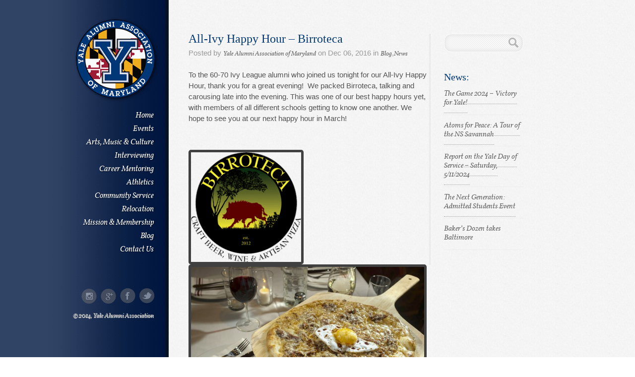

--- FILE ---
content_type: text/html; charset=UTF-8
request_url: https://yalemaryland.org/blog-yaa/ivy-happy-hour-birroteca/
body_size: 11084
content:
<!DOCTYPE html>
<html lang="en-US">
<head>
<meta http-equiv="Content-Type" content="text/html; charset=UTF-8" />
<meta name="generator" content="WordPress 6.2.8" />
<meta name="viewport" content="width=device-width, initial-scale=1.0">

<title>Yale Alumni AssociationAll-Ivy Happy Hour - Birroteca - Yale Alumni Association</title>

<link rel="stylesheet" href="https://yalemaryland.org/wp-content/themes/jumper_WP_2.2/style.css" type="text/css" media="screen" /> 
<link rel="stylesheet" href="https://yalemaryland.org/wp-content/themes/jumper_WP_2.2/lib/css/blue.css" type="text/css" media="screen" />
<link rel="stylesheet" href="https://yalemaryland.org/wp-content/themes/jumper_WP_2.2/lib/css/vollkorn-font.css" type="text/css" media="screen" />

<link rel="alternate" type="application/rss+xml" title="RSS 2.0" href="https://yalemaryland.org/feed/" />
<link rel="pingback" href="https://yalemaryland.org/xmlrpc.php" />
<link rel="shortcut icon" href="" />

<!--[if lt IE 9]>
    <script src="http://html5shim.googlecode.com/svn/trunk/html5.js"></script>
    <link rel="stylesheet" type="text/css" href="https://yalemaryland.org/wp-content/themes/jumper_WP_2.2/lib/css/style_ie.css" />
<![endif]--> 

    <!-- load custom css code -->
    <style type="text/css">
        header>a#logo {margin-top:-20px;padding-top:0px;}
h2 {text-transform:capitalize;font-size:2em;font-style:normal;font-family:Georgia,serif;color:#013777;}
h2>a {color:#4a4a4a;}
h1 {color:#013777;font-size:2.75em;}
h3 {font-size:1.75em;color:#013777;}
.ig-shortcode.ig-shortcode-toggle-heading {font-family:VollkornItalic;}
a {font-size:14px;}
nav.menu-navigation-container>ul#menu_list.menu>li{padding-bottom:0px;margin-bottom:-6%;}
.callout {font-weight:bold;font-family:VollkornItalic;font-size:18px;color:#4a4a4a;letter-spacing:-1px;}
.ig-shortcode.ig-shortcode-alertbox.ig-shortcode-alertbox-colour-light-gray {text-align:left;padding:20px;line-height:22px;font-size:14px;margin:20px;}
.homemain  {text-align:left;padding:20px;line-height:22px;font-size:14px;margin:0px 20px 20px 20px;}
.noborder {border:0px;text-shadow:none;}
@media only screen and (max-width: 1000px) {
nav.menu-navigation-container>ul#menu_list.menu>li{padding-bottom:0px;margin-bottom:0%;} }
div.post.hentry.ivycat-post>div.entry-summary>p,div.one_third>div.post.hentry.ivycat-post>div.entry-utility {display:none;}
div.one_third>div.post.hentry.ivycat-post {padding:0px;margin:0px;font-size:.7em;border-bottom:1px dashed #013777;margin-bottom:7px;font-style:italic;padding-left:8px;}
div.two_third>ul.portfolio_group>li.one_third {max-width:40%;}
section.content.two_third>div.one>p {width:60%;}
section#blog_content>article>div>img {margin-right:20px;}
.callout {text-align:center;font-size:20px;line-height:32px;}
section#home.item.content.section-active>div.ig-shortcode.ig-shortcode-alertbox.ig-shortcode-alertbox-colour-light-gray>p {text-align:center;}
a.jumper_button {width:90%;text-align:center;}
p {font-size:1.25em;}
ul.lists-regular>li>a {font-size:1.5em}
ul.rpwe-ul>li.rpwe-clearfix>h3.rpwe-title>a {font-size:1.25em;}
div.ig-shortcode.ig-shortcode-alertbox.ig-shortcode-alertbox-colour-light-gray>p>span.callout>a {font-size:1em;}
div.two_third {padding-bottom:0px;margin-bottom:0px;}
.ig-shortcode.ig-shortcode-alertbox.ig-shortcode-alertbox-colour-light-gray {background: #c8d3df; /* Old browsers */
background: -moz-linear-gradient(top,  #c8d3df 0%, #ebeef1 100%); /* FF3.6+ */
background: -webkit-gradient(linear, left top, left bottom, color-stop(0%,#c8d3df), color-stop(100%,#ebeef1)); /* Chrome,Safari4+ */
background: -webkit-linear-gradient(top,  #c8d3df 0%,#ebeef1 100%); /* Chrome10+,Safari5.1+ */
background: -o-linear-gradient(top,  #c8d3df 0%,#ebeef1 100%); /* Opera 11.10+ */
background: -ms-linear-gradient(top,  #c8d3df 0%,#ebeef1 100%); /* IE10+ */
background: linear-gradient(to bottom,  #c8d3df 0%,#ebeef1 100%); /* W3C */
filter: progid:DXImageTransform.Microsoft.gradient( startColorstr=\'#c8d3df\', endColorstr=\'#ebeef1\',GradientType=0 ); /* IE6-9 */ border:2px solid #aeb6c0;}

ul.list {list-style-type:disc;list-style-position:outside;margin-left:50px;line-height:1.5em;font-size:1.2em;}
ul.list>li {padding-bottom:10px;}
section.content>div.rpfc-container>ul {list-style-type:disc;list-style-position:outside;line-height:1.5em;font-size:1.2em;}
section.content>div.rpfc-container>ul>li {margin-left:50px;padding-bottom:10px;}
section.content>div.rpfc-container>ul>li>a {font-weight:bold;}

/* EVENTS */
ul>li>ul.homeevent {float:left;width:50%;list-style-type: none;}
ul>li>ul.homeevent>li.homeeventimage>a {border:0px;text-decoration:none;}
ul>li>ul.homeevent>li.homeeventimage>a>img {border-radius:3px;border:3px solid #404040;-webkit-box-shadow: 0px 13px 24px -8px rgba(0,0,0,0.6);
-moz-box-shadow: 0px 13px 24px -8px rgba(0,0,0,0.6);
box-shadow: 0px 13px 24px -8px rgba(0,0,0,0.6);margin-bottom:10px;margin-top:-15px;}
li.homeeventheader {font-size:22px;color:#404040;text-decoration:none;font-style:italic;}
li.homeeventdate {font-style:italic;font-size:10;padding-bottom:5px;}
li.homeeventdetails {margin-bottom:20px;font-size:15px;}
.homeeventreadmore {font-size:15px;font-weight:normal;}
li.homeeventheader>a {font-size:22px;color:#404040;text-decoration:none;border-bottom:1px dotted #b5b5b5;}
li.homeeventdetails {padding-right:30px;}

/* CONTACT US */
body#centered.page.page-id-1768.page-template-default>div#container>div#wrapper>section.content>div.one>h1 {padding-top:15px;padding-bottom:0px;margin-bottom:-35px;}
div.one_third {font-size:15px;}
a {font-size:16px;}

/* EVENT MANAGER LIST */
.eventimagelist {text-align:left;}
.eventimagelist>a>img {border-radius:5px;border:5px solid #404040;-webkit-box-shadow: 0px 13px 24px -8px rgba(0,0,0,0.6);
-moz-box-shadow: 0px 13px 24px -8px rgba(0,0,0,0.6);
box-shadow: 0px 13px 24px -8px rgba(0,0,0,0.6);
margin-right:20px;}
.eventdetaillist {text-align:left;}
div.css-events-list>table.events-table>tbody>tr>td.eventdetaillist>a {font-weight:bold;font-style:italic;}
div.css-events-list>table.events-table>tbody>tr>td.eventimagelist {width:33%;}
.archiveheader {font-size:33px;padding-top:16px;font-style:italic;}
div.one_third>div.post.hentry.ivycat-post>h2.entry-title {font-size:16px;line-height:16px;padding-bottom:15px;margin-bottom:0px;padding-top:10px;}
div.one_third {padding-top:0px;margin-top:-10px;}
div.one_third>h3 {font-size:24px;margin-bottom:0px;padding-bottom:0px;}
table.events-table>tbody>tr>td.eventdetaillist>strong>em>a {font-size:22px;color:#013777;}
.eventexcerptlist {font-size:14px;}
.eventexcerptlist>a {font-size:14px;}
aside#sidebar.one_third {margin-left:-15px;}
div.ig-shortcode-toggle {padding-top:0px;margin-top:-21px;}
@media only screen and (max-width: 1000px) {
aside#sidebar.one_third {margin-left:0px;}
 }    </style>
    <!-- /load custom css code -->
        
<meta name='robots' content='index, follow, max-image-preview:large, max-snippet:-1, max-video-preview:-1' />

	<!-- This site is optimized with the Yoast SEO plugin v20.12 - https://yoast.com/wordpress/plugins/seo/ -->
	<link rel="canonical" href="https://yalemaryland.org/blog-yaa/ivy-happy-hour-birroteca/" />
	<meta property="og:locale" content="en_US" />
	<meta property="og:type" content="article" />
	<meta property="og:title" content="All-Ivy Happy Hour - Birroteca - Yale Alumni Association" />
	<meta property="og:description" content="To the 60-70 Ivy League alumni who joined us tonight for our All-Ivy Happy Hour, thank you for a great evening!  We packed Birroteca, talking and carousing late into the evening. This was one of our best happy hours yet, with members of all different schools getting to know one another. We hope to see [...]" />
	<meta property="og:url" content="https://yalemaryland.org/blog-yaa/ivy-happy-hour-birroteca/" />
	<meta property="og:site_name" content="Yale Alumni Association" />
	<meta property="article:published_time" content="2016-12-06T22:00:15+00:00" />
	<meta property="article:modified_time" content="2017-02-09T18:52:17+00:00" />
	<meta property="og:image" content="http://yalemaryland.org/wp-content/uploads/2016/12/Birroteca1.png" />
	<meta name="author" content="Yale Alumni Association of Maryland" />
	<meta name="twitter:label1" content="Written by" />
	<meta name="twitter:data1" content="Yale Alumni Association of Maryland" />
	<meta name="twitter:label2" content="Est. reading time" />
	<meta name="twitter:data2" content="1 minute" />
	<script type="application/ld+json" class="yoast-schema-graph">{"@context":"https://schema.org","@graph":[{"@type":"Article","@id":"https://yalemaryland.org/blog-yaa/ivy-happy-hour-birroteca/#article","isPartOf":{"@id":"https://yalemaryland.org/blog-yaa/ivy-happy-hour-birroteca/"},"author":{"name":"Yale Alumni Association of Maryland","@id":"https://yalemaryland.org/#/schema/person/639496e618d594d750fd8168a2bb1f1f"},"headline":"All-Ivy Happy Hour &#8211; Birroteca","datePublished":"2016-12-06T22:00:15+00:00","dateModified":"2017-02-09T18:52:17+00:00","mainEntityOfPage":{"@id":"https://yalemaryland.org/blog-yaa/ivy-happy-hour-birroteca/"},"wordCount":120,"publisher":{"@id":"https://yalemaryland.org/#organization"},"image":{"@id":"https://yalemaryland.org/blog-yaa/ivy-happy-hour-birroteca/#primaryimage"},"thumbnailUrl":"http://yalemaryland.org/wp-content/uploads/2016/12/Birroteca1.png","articleSection":["Blog","News"],"inLanguage":"en-US"},{"@type":"WebPage","@id":"https://yalemaryland.org/blog-yaa/ivy-happy-hour-birroteca/","url":"https://yalemaryland.org/blog-yaa/ivy-happy-hour-birroteca/","name":"All-Ivy Happy Hour - Birroteca - Yale Alumni Association","isPartOf":{"@id":"https://yalemaryland.org/#website"},"primaryImageOfPage":{"@id":"https://yalemaryland.org/blog-yaa/ivy-happy-hour-birroteca/#primaryimage"},"image":{"@id":"https://yalemaryland.org/blog-yaa/ivy-happy-hour-birroteca/#primaryimage"},"thumbnailUrl":"http://yalemaryland.org/wp-content/uploads/2016/12/Birroteca1.png","datePublished":"2016-12-06T22:00:15+00:00","dateModified":"2017-02-09T18:52:17+00:00","breadcrumb":{"@id":"https://yalemaryland.org/blog-yaa/ivy-happy-hour-birroteca/#breadcrumb"},"inLanguage":"en-US","potentialAction":[{"@type":"ReadAction","target":["https://yalemaryland.org/blog-yaa/ivy-happy-hour-birroteca/"]}]},{"@type":"ImageObject","inLanguage":"en-US","@id":"https://yalemaryland.org/blog-yaa/ivy-happy-hour-birroteca/#primaryimage","url":"http://yalemaryland.org/wp-content/uploads/2016/12/Birroteca1.png","contentUrl":"http://yalemaryland.org/wp-content/uploads/2016/12/Birroteca1.png"},{"@type":"BreadcrumbList","@id":"https://yalemaryland.org/blog-yaa/ivy-happy-hour-birroteca/#breadcrumb","itemListElement":[{"@type":"ListItem","position":1,"name":"Home","item":"https://yalemaryland.org/"},{"@type":"ListItem","position":2,"name":"Blog","item":"https://yalemaryland.org/blog/"},{"@type":"ListItem","position":3,"name":"All-Ivy Happy Hour &#8211; Birroteca"}]},{"@type":"WebSite","@id":"https://yalemaryland.org/#website","url":"https://yalemaryland.org/","name":"Yale Alumni Association or Maryland","description":"None","publisher":{"@id":"https://yalemaryland.org/#organization"},"potentialAction":[{"@type":"SearchAction","target":{"@type":"EntryPoint","urlTemplate":"https://yalemaryland.org/?s={search_term_string}"},"query-input":"required name=search_term_string"}],"inLanguage":"en-US"},{"@type":"Organization","@id":"https://yalemaryland.org/#organization","name":"Yale Alumni Association of Maryland","url":"https://yalemaryland.org/","logo":{"@type":"ImageObject","inLanguage":"en-US","@id":"https://yalemaryland.org/#/schema/logo/image/","url":"https://yalemaryland.org/wp-content/uploads/2014/07/yale-aa-logo.gif","contentUrl":"https://yalemaryland.org/wp-content/uploads/2014/07/yale-aa-logo.gif","width":168,"height":167,"caption":"Yale Alumni Association of Maryland"},"image":{"@id":"https://yalemaryland.org/#/schema/logo/image/"}},{"@type":"Person","@id":"https://yalemaryland.org/#/schema/person/639496e618d594d750fd8168a2bb1f1f","name":"Yale Alumni Association of Maryland","image":{"@type":"ImageObject","inLanguage":"en-US","@id":"https://yalemaryland.org/#/schema/person/image/","url":"https://secure.gravatar.com/avatar/9371656af03c9d991f0adf8269841000?s=96&d=mm&r=g","contentUrl":"https://secure.gravatar.com/avatar/9371656af03c9d991f0adf8269841000?s=96&d=mm&r=g","caption":"Yale Alumni Association of Maryland"},"url":"https://yalemaryland.org/author/yale-alumni-association-of-maryland/"}]}</script>
	<!-- / Yoast SEO plugin. -->


<link rel='dns-prefetch' href='//platform-api.sharethis.com' />
<link rel="alternate" type="application/rss+xml" title="Yale Alumni Association &raquo; Feed" href="https://yalemaryland.org/feed/" />
<link rel="alternate" type="application/rss+xml" title="Yale Alumni Association &raquo; Comments Feed" href="https://yalemaryland.org/comments/feed/" />
<script type="text/javascript">
window._wpemojiSettings = {"baseUrl":"https:\/\/s.w.org\/images\/core\/emoji\/14.0.0\/72x72\/","ext":".png","svgUrl":"https:\/\/s.w.org\/images\/core\/emoji\/14.0.0\/svg\/","svgExt":".svg","source":{"concatemoji":"https:\/\/yalemaryland.org\/wp-includes\/js\/wp-emoji-release.min.js?ver=6.2.8"}};
/*! This file is auto-generated */
!function(e,a,t){var n,r,o,i=a.createElement("canvas"),p=i.getContext&&i.getContext("2d");function s(e,t){p.clearRect(0,0,i.width,i.height),p.fillText(e,0,0);e=i.toDataURL();return p.clearRect(0,0,i.width,i.height),p.fillText(t,0,0),e===i.toDataURL()}function c(e){var t=a.createElement("script");t.src=e,t.defer=t.type="text/javascript",a.getElementsByTagName("head")[0].appendChild(t)}for(o=Array("flag","emoji"),t.supports={everything:!0,everythingExceptFlag:!0},r=0;r<o.length;r++)t.supports[o[r]]=function(e){if(p&&p.fillText)switch(p.textBaseline="top",p.font="600 32px Arial",e){case"flag":return s("\ud83c\udff3\ufe0f\u200d\u26a7\ufe0f","\ud83c\udff3\ufe0f\u200b\u26a7\ufe0f")?!1:!s("\ud83c\uddfa\ud83c\uddf3","\ud83c\uddfa\u200b\ud83c\uddf3")&&!s("\ud83c\udff4\udb40\udc67\udb40\udc62\udb40\udc65\udb40\udc6e\udb40\udc67\udb40\udc7f","\ud83c\udff4\u200b\udb40\udc67\u200b\udb40\udc62\u200b\udb40\udc65\u200b\udb40\udc6e\u200b\udb40\udc67\u200b\udb40\udc7f");case"emoji":return!s("\ud83e\udef1\ud83c\udffb\u200d\ud83e\udef2\ud83c\udfff","\ud83e\udef1\ud83c\udffb\u200b\ud83e\udef2\ud83c\udfff")}return!1}(o[r]),t.supports.everything=t.supports.everything&&t.supports[o[r]],"flag"!==o[r]&&(t.supports.everythingExceptFlag=t.supports.everythingExceptFlag&&t.supports[o[r]]);t.supports.everythingExceptFlag=t.supports.everythingExceptFlag&&!t.supports.flag,t.DOMReady=!1,t.readyCallback=function(){t.DOMReady=!0},t.supports.everything||(n=function(){t.readyCallback()},a.addEventListener?(a.addEventListener("DOMContentLoaded",n,!1),e.addEventListener("load",n,!1)):(e.attachEvent("onload",n),a.attachEvent("onreadystatechange",function(){"complete"===a.readyState&&t.readyCallback()})),(e=t.source||{}).concatemoji?c(e.concatemoji):e.wpemoji&&e.twemoji&&(c(e.twemoji),c(e.wpemoji)))}(window,document,window._wpemojiSettings);
</script>
<style type="text/css">
img.wp-smiley,
img.emoji {
	display: inline !important;
	border: none !important;
	box-shadow: none !important;
	height: 1em !important;
	width: 1em !important;
	margin: 0 0.07em !important;
	vertical-align: -0.1em !important;
	background: none !important;
	padding: 0 !important;
}
</style>
	<link rel='stylesheet' id='jumper_lightbox_style-css' href='https://yalemaryland.org/wp-content/themes/jumper_WP_2.2/lib/css/prettyPhoto.css?ver=6.2.8' type='text/css' media='all' />
<link rel='stylesheet' id='wp-block-library-css' href='https://yalemaryland.org/wp-includes/css/dist/block-library/style.min.css?ver=6.2.8' type='text/css' media='all' />
<link rel='stylesheet' id='classic-theme-styles-css' href='https://yalemaryland.org/wp-includes/css/classic-themes.min.css?ver=6.2.8' type='text/css' media='all' />
<style id='global-styles-inline-css' type='text/css'>
body{--wp--preset--color--black: #000000;--wp--preset--color--cyan-bluish-gray: #abb8c3;--wp--preset--color--white: #ffffff;--wp--preset--color--pale-pink: #f78da7;--wp--preset--color--vivid-red: #cf2e2e;--wp--preset--color--luminous-vivid-orange: #ff6900;--wp--preset--color--luminous-vivid-amber: #fcb900;--wp--preset--color--light-green-cyan: #7bdcb5;--wp--preset--color--vivid-green-cyan: #00d084;--wp--preset--color--pale-cyan-blue: #8ed1fc;--wp--preset--color--vivid-cyan-blue: #0693e3;--wp--preset--color--vivid-purple: #9b51e0;--wp--preset--gradient--vivid-cyan-blue-to-vivid-purple: linear-gradient(135deg,rgba(6,147,227,1) 0%,rgb(155,81,224) 100%);--wp--preset--gradient--light-green-cyan-to-vivid-green-cyan: linear-gradient(135deg,rgb(122,220,180) 0%,rgb(0,208,130) 100%);--wp--preset--gradient--luminous-vivid-amber-to-luminous-vivid-orange: linear-gradient(135deg,rgba(252,185,0,1) 0%,rgba(255,105,0,1) 100%);--wp--preset--gradient--luminous-vivid-orange-to-vivid-red: linear-gradient(135deg,rgba(255,105,0,1) 0%,rgb(207,46,46) 100%);--wp--preset--gradient--very-light-gray-to-cyan-bluish-gray: linear-gradient(135deg,rgb(238,238,238) 0%,rgb(169,184,195) 100%);--wp--preset--gradient--cool-to-warm-spectrum: linear-gradient(135deg,rgb(74,234,220) 0%,rgb(151,120,209) 20%,rgb(207,42,186) 40%,rgb(238,44,130) 60%,rgb(251,105,98) 80%,rgb(254,248,76) 100%);--wp--preset--gradient--blush-light-purple: linear-gradient(135deg,rgb(255,206,236) 0%,rgb(152,150,240) 100%);--wp--preset--gradient--blush-bordeaux: linear-gradient(135deg,rgb(254,205,165) 0%,rgb(254,45,45) 50%,rgb(107,0,62) 100%);--wp--preset--gradient--luminous-dusk: linear-gradient(135deg,rgb(255,203,112) 0%,rgb(199,81,192) 50%,rgb(65,88,208) 100%);--wp--preset--gradient--pale-ocean: linear-gradient(135deg,rgb(255,245,203) 0%,rgb(182,227,212) 50%,rgb(51,167,181) 100%);--wp--preset--gradient--electric-grass: linear-gradient(135deg,rgb(202,248,128) 0%,rgb(113,206,126) 100%);--wp--preset--gradient--midnight: linear-gradient(135deg,rgb(2,3,129) 0%,rgb(40,116,252) 100%);--wp--preset--duotone--dark-grayscale: url('#wp-duotone-dark-grayscale');--wp--preset--duotone--grayscale: url('#wp-duotone-grayscale');--wp--preset--duotone--purple-yellow: url('#wp-duotone-purple-yellow');--wp--preset--duotone--blue-red: url('#wp-duotone-blue-red');--wp--preset--duotone--midnight: url('#wp-duotone-midnight');--wp--preset--duotone--magenta-yellow: url('#wp-duotone-magenta-yellow');--wp--preset--duotone--purple-green: url('#wp-duotone-purple-green');--wp--preset--duotone--blue-orange: url('#wp-duotone-blue-orange');--wp--preset--font-size--small: 13px;--wp--preset--font-size--medium: 20px;--wp--preset--font-size--large: 36px;--wp--preset--font-size--x-large: 42px;--wp--preset--spacing--20: 0.44rem;--wp--preset--spacing--30: 0.67rem;--wp--preset--spacing--40: 1rem;--wp--preset--spacing--50: 1.5rem;--wp--preset--spacing--60: 2.25rem;--wp--preset--spacing--70: 3.38rem;--wp--preset--spacing--80: 5.06rem;--wp--preset--shadow--natural: 6px 6px 9px rgba(0, 0, 0, 0.2);--wp--preset--shadow--deep: 12px 12px 50px rgba(0, 0, 0, 0.4);--wp--preset--shadow--sharp: 6px 6px 0px rgba(0, 0, 0, 0.2);--wp--preset--shadow--outlined: 6px 6px 0px -3px rgba(255, 255, 255, 1), 6px 6px rgba(0, 0, 0, 1);--wp--preset--shadow--crisp: 6px 6px 0px rgba(0, 0, 0, 1);}:where(.is-layout-flex){gap: 0.5em;}body .is-layout-flow > .alignleft{float: left;margin-inline-start: 0;margin-inline-end: 2em;}body .is-layout-flow > .alignright{float: right;margin-inline-start: 2em;margin-inline-end: 0;}body .is-layout-flow > .aligncenter{margin-left: auto !important;margin-right: auto !important;}body .is-layout-constrained > .alignleft{float: left;margin-inline-start: 0;margin-inline-end: 2em;}body .is-layout-constrained > .alignright{float: right;margin-inline-start: 2em;margin-inline-end: 0;}body .is-layout-constrained > .aligncenter{margin-left: auto !important;margin-right: auto !important;}body .is-layout-constrained > :where(:not(.alignleft):not(.alignright):not(.alignfull)){max-width: var(--wp--style--global--content-size);margin-left: auto !important;margin-right: auto !important;}body .is-layout-constrained > .alignwide{max-width: var(--wp--style--global--wide-size);}body .is-layout-flex{display: flex;}body .is-layout-flex{flex-wrap: wrap;align-items: center;}body .is-layout-flex > *{margin: 0;}:where(.wp-block-columns.is-layout-flex){gap: 2em;}.has-black-color{color: var(--wp--preset--color--black) !important;}.has-cyan-bluish-gray-color{color: var(--wp--preset--color--cyan-bluish-gray) !important;}.has-white-color{color: var(--wp--preset--color--white) !important;}.has-pale-pink-color{color: var(--wp--preset--color--pale-pink) !important;}.has-vivid-red-color{color: var(--wp--preset--color--vivid-red) !important;}.has-luminous-vivid-orange-color{color: var(--wp--preset--color--luminous-vivid-orange) !important;}.has-luminous-vivid-amber-color{color: var(--wp--preset--color--luminous-vivid-amber) !important;}.has-light-green-cyan-color{color: var(--wp--preset--color--light-green-cyan) !important;}.has-vivid-green-cyan-color{color: var(--wp--preset--color--vivid-green-cyan) !important;}.has-pale-cyan-blue-color{color: var(--wp--preset--color--pale-cyan-blue) !important;}.has-vivid-cyan-blue-color{color: var(--wp--preset--color--vivid-cyan-blue) !important;}.has-vivid-purple-color{color: var(--wp--preset--color--vivid-purple) !important;}.has-black-background-color{background-color: var(--wp--preset--color--black) !important;}.has-cyan-bluish-gray-background-color{background-color: var(--wp--preset--color--cyan-bluish-gray) !important;}.has-white-background-color{background-color: var(--wp--preset--color--white) !important;}.has-pale-pink-background-color{background-color: var(--wp--preset--color--pale-pink) !important;}.has-vivid-red-background-color{background-color: var(--wp--preset--color--vivid-red) !important;}.has-luminous-vivid-orange-background-color{background-color: var(--wp--preset--color--luminous-vivid-orange) !important;}.has-luminous-vivid-amber-background-color{background-color: var(--wp--preset--color--luminous-vivid-amber) !important;}.has-light-green-cyan-background-color{background-color: var(--wp--preset--color--light-green-cyan) !important;}.has-vivid-green-cyan-background-color{background-color: var(--wp--preset--color--vivid-green-cyan) !important;}.has-pale-cyan-blue-background-color{background-color: var(--wp--preset--color--pale-cyan-blue) !important;}.has-vivid-cyan-blue-background-color{background-color: var(--wp--preset--color--vivid-cyan-blue) !important;}.has-vivid-purple-background-color{background-color: var(--wp--preset--color--vivid-purple) !important;}.has-black-border-color{border-color: var(--wp--preset--color--black) !important;}.has-cyan-bluish-gray-border-color{border-color: var(--wp--preset--color--cyan-bluish-gray) !important;}.has-white-border-color{border-color: var(--wp--preset--color--white) !important;}.has-pale-pink-border-color{border-color: var(--wp--preset--color--pale-pink) !important;}.has-vivid-red-border-color{border-color: var(--wp--preset--color--vivid-red) !important;}.has-luminous-vivid-orange-border-color{border-color: var(--wp--preset--color--luminous-vivid-orange) !important;}.has-luminous-vivid-amber-border-color{border-color: var(--wp--preset--color--luminous-vivid-amber) !important;}.has-light-green-cyan-border-color{border-color: var(--wp--preset--color--light-green-cyan) !important;}.has-vivid-green-cyan-border-color{border-color: var(--wp--preset--color--vivid-green-cyan) !important;}.has-pale-cyan-blue-border-color{border-color: var(--wp--preset--color--pale-cyan-blue) !important;}.has-vivid-cyan-blue-border-color{border-color: var(--wp--preset--color--vivid-cyan-blue) !important;}.has-vivid-purple-border-color{border-color: var(--wp--preset--color--vivid-purple) !important;}.has-vivid-cyan-blue-to-vivid-purple-gradient-background{background: var(--wp--preset--gradient--vivid-cyan-blue-to-vivid-purple) !important;}.has-light-green-cyan-to-vivid-green-cyan-gradient-background{background: var(--wp--preset--gradient--light-green-cyan-to-vivid-green-cyan) !important;}.has-luminous-vivid-amber-to-luminous-vivid-orange-gradient-background{background: var(--wp--preset--gradient--luminous-vivid-amber-to-luminous-vivid-orange) !important;}.has-luminous-vivid-orange-to-vivid-red-gradient-background{background: var(--wp--preset--gradient--luminous-vivid-orange-to-vivid-red) !important;}.has-very-light-gray-to-cyan-bluish-gray-gradient-background{background: var(--wp--preset--gradient--very-light-gray-to-cyan-bluish-gray) !important;}.has-cool-to-warm-spectrum-gradient-background{background: var(--wp--preset--gradient--cool-to-warm-spectrum) !important;}.has-blush-light-purple-gradient-background{background: var(--wp--preset--gradient--blush-light-purple) !important;}.has-blush-bordeaux-gradient-background{background: var(--wp--preset--gradient--blush-bordeaux) !important;}.has-luminous-dusk-gradient-background{background: var(--wp--preset--gradient--luminous-dusk) !important;}.has-pale-ocean-gradient-background{background: var(--wp--preset--gradient--pale-ocean) !important;}.has-electric-grass-gradient-background{background: var(--wp--preset--gradient--electric-grass) !important;}.has-midnight-gradient-background{background: var(--wp--preset--gradient--midnight) !important;}.has-small-font-size{font-size: var(--wp--preset--font-size--small) !important;}.has-medium-font-size{font-size: var(--wp--preset--font-size--medium) !important;}.has-large-font-size{font-size: var(--wp--preset--font-size--large) !important;}.has-x-large-font-size{font-size: var(--wp--preset--font-size--x-large) !important;}
.wp-block-navigation a:where(:not(.wp-element-button)){color: inherit;}
:where(.wp-block-columns.is-layout-flex){gap: 2em;}
.wp-block-pullquote{font-size: 1.5em;line-height: 1.6;}
</style>
<link rel='stylesheet' id='contact-form-7-css' href='https://yalemaryland.org/wp-content/plugins/contact-form-7/includes/css/styles.css?ver=5.7.7' type='text/css' media='all' />
<link rel='stylesheet' id='events-manager-css' href='https://yalemaryland.org/wp-content/plugins/events-manager/includes/css/events-manager.min.css?ver=6.4.4' type='text/css' media='all' />
<style id='events-manager-inline-css' type='text/css'>
body .em { --font-family : inherit; --font-weight : inherit; --font-size : 1em; --line-height : inherit; }
</style>
<link rel='stylesheet' id='ig-shortcodes-css-css' href='https://yalemaryland.org/wp-content/plugins/ig-shortcodes/shortcodes.css?ver=6.2.8' type='text/css' media='all' />
<link rel='stylesheet' id='ig-genericons-css-css' href='https://yalemaryland.org/wp-content/plugins/ig-shortcodes/inc/genericons/genericons.css?ver=6.2.8' type='text/css' media='all' />
<link rel='stylesheet' id='nivo-image-slider-css' href='https://yalemaryland.org/wp-content/plugins/nivo-image-slider/assets/css/style.css?ver=1.4.1' type='text/css' media='all' />
<link rel='stylesheet' id='simcal-qtip-css' href='https://yalemaryland.org/wp-content/plugins/google-calendar-events/assets/css/vendor/jquery.qtip.min.css?ver=3.2.1' type='text/css' media='all' />
<link rel='stylesheet' id='simcal-default-calendar-grid-css' href='https://yalemaryland.org/wp-content/plugins/google-calendar-events/assets/css/default-calendar-grid.min.css?ver=3.2.1' type='text/css' media='all' />
<link rel='stylesheet' id='simcal-default-calendar-list-css' href='https://yalemaryland.org/wp-content/plugins/google-calendar-events/assets/css/default-calendar-list.min.css?ver=3.2.1' type='text/css' media='all' />
<script type='text/javascript' src='https://yalemaryland.org/wp-includes/js/jquery/jquery.min.js?ver=3.6.4' id='jquery-core-js'></script>
<script type='text/javascript' src='https://yalemaryland.org/wp-includes/js/jquery/jquery-migrate.min.js?ver=3.4.0' id='jquery-migrate-js'></script>
<script type='text/javascript' src='https://yalemaryland.org/wp-content/themes/jumper_WP_2.2/lib/js/jquery.tools.min.js?ver=6.2.8' id='jumper_tools-js'></script>
<script type='text/javascript' src='https://yalemaryland.org/wp-content/themes/jumper_WP_2.2/lib/js/jquery.prettyPhoto.js?ver=6.2.8' id='jumper_lightbox-js'></script>
<script type='text/javascript' src='https://yalemaryland.org/wp-includes/js/jquery/ui/core.min.js?ver=1.13.2' id='jquery-ui-core-js'></script>
<script type='text/javascript' src='https://yalemaryland.org/wp-includes/js/jquery/ui/mouse.min.js?ver=1.13.2' id='jquery-ui-mouse-js'></script>
<script type='text/javascript' src='https://yalemaryland.org/wp-includes/js/jquery/ui/sortable.min.js?ver=1.13.2' id='jquery-ui-sortable-js'></script>
<script type='text/javascript' src='https://yalemaryland.org/wp-includes/js/jquery/ui/datepicker.min.js?ver=1.13.2' id='jquery-ui-datepicker-js'></script>
<script type='text/javascript' id='jquery-ui-datepicker-js-after'>
jQuery(function(jQuery){jQuery.datepicker.setDefaults({"closeText":"Close","currentText":"Today","monthNames":["January","February","March","April","May","June","July","August","September","October","November","December"],"monthNamesShort":["Jan","Feb","Mar","Apr","May","Jun","Jul","Aug","Sep","Oct","Nov","Dec"],"nextText":"Next","prevText":"Previous","dayNames":["Sunday","Monday","Tuesday","Wednesday","Thursday","Friday","Saturday"],"dayNamesShort":["Sun","Mon","Tue","Wed","Thu","Fri","Sat"],"dayNamesMin":["S","M","T","W","T","F","S"],"dateFormat":"MM d, yy","firstDay":1,"isRTL":false});});
</script>
<script type='text/javascript' src='https://yalemaryland.org/wp-includes/js/jquery/ui/resizable.min.js?ver=1.13.2' id='jquery-ui-resizable-js'></script>
<script type='text/javascript' src='https://yalemaryland.org/wp-includes/js/jquery/ui/draggable.min.js?ver=1.13.2' id='jquery-ui-draggable-js'></script>
<script type='text/javascript' src='https://yalemaryland.org/wp-includes/js/jquery/ui/controlgroup.min.js?ver=1.13.2' id='jquery-ui-controlgroup-js'></script>
<script type='text/javascript' src='https://yalemaryland.org/wp-includes/js/jquery/ui/checkboxradio.min.js?ver=1.13.2' id='jquery-ui-checkboxradio-js'></script>
<script type='text/javascript' src='https://yalemaryland.org/wp-includes/js/jquery/ui/button.min.js?ver=1.13.2' id='jquery-ui-button-js'></script>
<script type='text/javascript' src='https://yalemaryland.org/wp-includes/js/jquery/ui/dialog.min.js?ver=1.13.2' id='jquery-ui-dialog-js'></script>
<script type='text/javascript' id='events-manager-js-extra'>
/* <![CDATA[ */
var EM = {"ajaxurl":"https:\/\/yalemaryland.org\/wp-admin\/admin-ajax.php","locationajaxurl":"https:\/\/yalemaryland.org\/wp-admin\/admin-ajax.php?action=locations_search","firstDay":"1","locale":"en","dateFormat":"yy-mm-dd","ui_css":"https:\/\/yalemaryland.org\/wp-content\/plugins\/events-manager\/includes\/css\/jquery-ui\/build.min.css","show24hours":"0","is_ssl":"1","autocomplete_limit":"10","calendar":{"breakpoints":{"small":560,"medium":908,"large":false}},"datepicker":{"format":"m\/d\/Y"},"search":{"breakpoints":{"small":650,"medium":850,"full":false}},"google_maps_api":"AIzaSyCupjBI5C_yHdKXAecBJzM03dSiLPEuNA4","txt_search":"Search","txt_searching":"Searching...","txt_loading":"Loading..."};
/* ]]> */
</script>
<script type='text/javascript' src='https://yalemaryland.org/wp-content/plugins/events-manager/includes/js/events-manager.min.js?ver=6.4.4' id='events-manager-js'></script>
<script type='text/javascript' src='https://yalemaryland.org/wp-content/plugins/ig-shortcodes/inc/js/shortcodes.js?ver=6.2.8' id='ig-shortcodes-js-js'></script>
<script type='text/javascript' src='//platform-api.sharethis.com/js/sharethis.js#source=googleanalytics-wordpress#product=ga&#038;property=606f7e2eb655eb0012793bb4' id='googleanalytics-platform-sharethis-js'></script>
<link rel="https://api.w.org/" href="https://yalemaryland.org/wp-json/" /><link rel="alternate" type="application/json" href="https://yalemaryland.org/wp-json/wp/v2/posts/2472" /><link rel="EditURI" type="application/rsd+xml" title="RSD" href="https://yalemaryland.org/xmlrpc.php?rsd" />
<link rel="wlwmanifest" type="application/wlwmanifest+xml" href="https://yalemaryland.org/wp-includes/wlwmanifest.xml" />
<meta name="generator" content="WordPress 6.2.8" />
<link rel='shortlink' href='https://yalemaryland.org/?p=2472' />
<link rel="alternate" type="application/json+oembed" href="https://yalemaryland.org/wp-json/oembed/1.0/embed?url=https%3A%2F%2Fyalemaryland.org%2Fblog-yaa%2Fivy-happy-hour-birroteca%2F" />
<link rel="alternate" type="text/xml+oembed" href="https://yalemaryland.org/wp-json/oembed/1.0/embed?url=https%3A%2F%2Fyalemaryland.org%2Fblog-yaa%2Fivy-happy-hour-birroteca%2F&#038;format=xml" />
<script>
(function() {
	(function (i, s, o, g, r, a, m) {
		i['GoogleAnalyticsObject'] = r;
		i[r] = i[r] || function () {
				(i[r].q = i[r].q || []).push(arguments)
			}, i[r].l = 1 * new Date();
		a = s.createElement(o),
			m = s.getElementsByTagName(o)[0];
		a.async = 1;
		a.src = g;
		m.parentNode.insertBefore(a, m)
	})(window, document, 'script', 'https://google-analytics.com/analytics.js', 'ga');

	ga('create', 'UA-52261603-2', 'auto');
			ga('send', 'pageview');
	})();
</script>
</head>

<body id="centered" class="post-template-default single single-post postid-2472 single-format-standard">

<div id="container">

    <div id="menu">
    	<header>
            <a id="logo" href="https://yalemaryland.org"><img src="http://yalemaryland.org/wp-content/uploads/2014/07/yaa-logo.png" alt="Yale Alumni Association" /></a>
              
             <!-- menu -->            
            <nav class="menu-navigation-container"><ul id="menu_list" class="menu"><li id="menu-item-194" class="menu-item menu-item-type-custom menu-item-object-custom menu-item-194"><a href="#home">Home</a></li>
<li id="menu-item-1906" class="menu-item menu-item-type-post_type menu-item-object-page menu-item-1906"><a href="https://yalemaryland.org/yale-alumni-events/">Events</a></li>
<li id="menu-item-1760" class="menu-item menu-item-type-post_type menu-item-object-page menu-item-1760"><a href="https://yalemaryland.org/maryland-arts-music-culture/">Arts, Music &#038; Culture</a></li>
<li id="menu-item-1761" class="menu-item menu-item-type-post_type menu-item-object-page menu-item-1761"><a href="https://yalemaryland.org/interviewing/">Interviewing</a></li>
<li id="menu-item-1762" class="menu-item menu-item-type-post_type menu-item-object-page menu-item-1762"><a href="https://yalemaryland.org/career-mentoring/">Career Mentoring</a></li>
<li id="menu-item-1763" class="menu-item menu-item-type-post_type menu-item-object-page menu-item-1763"><a href="https://yalemaryland.org/athletics/">Athletics</a></li>
<li id="menu-item-1764" class="menu-item menu-item-type-post_type menu-item-object-page menu-item-1764"><a href="https://yalemaryland.org/community-service/">Community Service</a></li>
<li id="menu-item-1783" class="menu-item menu-item-type-post_type menu-item-object-page menu-item-1783"><a href="https://yalemaryland.org/relocation/">Relocation</a></li>
<li id="menu-item-1766" class="menu-item menu-item-type-post_type menu-item-object-page menu-item-1766"><a href="https://yalemaryland.org/membership/">Mission &#038; Membership</a></li>
<li id="menu-item-1920" class="menu-item menu-item-type-custom menu-item-object-custom menu-item-1920"><a href="/yaa/blog-yaa/">Blog</a></li>
<li id="menu-item-1770" class="menu-item menu-item-type-post_type menu-item-object-page menu-item-1770"><a href="https://yalemaryland.org/contact-us/">Contact Us</a></li>
</ul></nav>     
            <!-- menu end -->                       
            
        </header>
        
        <div class="header_shadow"></div>
		<footer>
    <ul id="social_icons">
                 
            <li><a title="Twitter" class="jumper_social-twitter" href="https://twitter.com/YaleMaryland" target="_blank"></a></li>
         
            <li><a title="Facebook" class="jumper_social-facebook" href="https://www.facebook.com/YaleMaryland" target="_blank"></a></li>
             
            <li><a title="Google+" class="jumper_social-gplus" href="http://plus.google.com" target="_blank"></a></li>
 		     
            <li><a title="Instagram" class="jumper_social-instagram" href="http://instagram.com" target="_blank"></a></li>
                  
        </ul>
    
    <p id="copyright_info">© 2014, Yale Alumni Association</p>
</footer>       
	</div>       
<div id="wrapper">
   <section id="blog_content" class="two_third">

      <article class="post-2472 post type-post status-publish format-standard hentry category-blog-yaa category-news-yaa">
                
              <div class="blog_title">
                  <h2>All-Ivy Happy Hour &#8211; Birroteca</h2>
                  <p>
                      <span class="left">Posted by <a href="https://yalemaryland.org/author/yale-alumni-association-of-maryland/" title="Posts by Yale Alumni Association of Maryland" rel="author">Yale Alumni Association of Maryland</a> on Dec 06, 2016 in <a href="https://yalemaryland.org/yaa/blog-yaa/" rel="category tag">Blog</a>,<a href="https://yalemaryland.org/yaa/news-yaa/" rel="category tag">News</a></span> 
                      <span class="right"><!-- <a href="https://yalemaryland.org/blog-yaa/ivy-happy-hour-birroteca/#respond">No comments</a> --></span>
                  </p>
                  <div class="clear"></div>
              </div>
              
              <div class="blog_text">	
                  <p>To the 60-70 Ivy League alumni who joined us tonight for our All-Ivy Happy Hour, thank you for a great evening!  We packed Birroteca, talking and carousing late into the evening. This was one of our best happy hours yet, with members of all different schools getting to know one another. We hope to see you at our next happy hour in March!</p>
<p>&nbsp;</p>
<p><a href="http://yalemaryland.org/wp-content/uploads/2016/12/Birroteca1.png"><img decoding="async" class="aligncenter size-full wp-image-2473" src="http://yalemaryland.org/wp-content/uploads/2016/12/Birroteca1.png" alt="Birroteca1" width="232" height="231" srcset="https://yalemaryland.org/wp-content/uploads/2016/12/Birroteca1.png 232w, https://yalemaryland.org/wp-content/uploads/2016/12/Birroteca1-150x150.png 150w, https://yalemaryland.org/wp-content/uploads/2016/12/Birroteca1-140x140.png 140w, https://yalemaryland.org/wp-content/uploads/2016/12/Birroteca1-45x45.png 45w" sizes="(max-width: 232px) 100vw, 232px" /></a></p>
<div id="attachment_2474" style="width: 610px" class="wp-caption aligncenter"><a href="http://yalemaryland.org/wp-content/uploads/2016/12/Birroteca2.jpg"><img aria-describedby="caption-attachment-2474" decoding="async" loading="lazy" class="size-full wp-image-2474" src="http://yalemaryland.org/wp-content/uploads/2016/12/Birroteca2.jpg" alt="BALTIMORE, MD -- 10/18/12 --  Recently opened in Hampden,  Birroteca features a large selection of craft beer, wines and artisan pizzas on its menu.  A favorite is the Duck, Duck, Goose pizza featuring duck confit, fig onion jam, and duck egg.  Photo by Doug Kapustin" width="600" height="401" srcset="https://yalemaryland.org/wp-content/uploads/2016/12/Birroteca2.jpg 600w, https://yalemaryland.org/wp-content/uploads/2016/12/Birroteca2-300x201.jpg 300w, https://yalemaryland.org/wp-content/uploads/2016/12/Birroteca2-210x140.jpg 210w" sizes="(max-width: 600px) 100vw, 600px" /></a><p id="caption-attachment-2474" class="wp-caption-text">BALTIMORE, MD &#8212; 10/18/12 &#8212; Recently opened in Hampden, Birroteca features a large selection of craft beer, wines and artisan pizzas on its menu. A favorite is the Duck, Duck, Goose pizza featuring duck confit, fig onion jam, and duck egg. Photo by Doug Kapustin</p></div>
              </div>
              
              <div class="left clear tags"></div>
                                  
                        
          <div class="space"></div>                     
          
          <div id="comments">
              <div class="separator"></div>
                      <p>Comments are closed.</p>
                     
          </div>
      </article>
      
      <div class="separator separator_single"></div>

      <ul class="page-numbers">
          <li title="Previous posts"><a href="https://yalemaryland.org/blog-yaa/game-2016-one-history-books/" rel="prev">&laquo;</a></li>  
          <li title="Next post"><a href="https://yalemaryland.org/blog-yaa/evergreen-library-tour-earle-havens/" rel="next">&raquo;</a></li>
      </ul>
  </section>


<aside id="sidebar" class="one_third">
    <ul>
		<li id="search-2" class="widget widget_search">
<form class="search" method="get" id="searchform" action="https://yalemaryland.org">
    <input type="text" value="" name="s" id="s" size="15" />
    <div class="search_button"><input type="submit" id="search_submit" value="Search" /></div>
</form></li>
<li id="rpwe_widget-3" class="widget rpwe_widget recent-posts-extended"><h2 class="widgettitle">News:</h2>
<div  class="rpwe-block"><ul class="rpwe-ul"><li class="rpwe-li rpwe-clearfix"><h3 class="rpwe-title"><a href="https://yalemaryland.org/blog-yaa/the-game-2024-victory-for-yale/" target="_self">The Game 2024 &#8211; Victory for Yale!</a></h3></li><li class="rpwe-li rpwe-clearfix"><h3 class="rpwe-title"><a href="https://yalemaryland.org/blog-yaa/atoms-for-peace-a-tour-of-the-ns-savannah/" target="_self">Atoms for Peace: A Tour of the NS Savannah</a></h3></li><li class="rpwe-li rpwe-clearfix"><h3 class="rpwe-title"><a href="https://yalemaryland.org/blog-yaa/report-on-the-yale-day-of-service-saturday-5-11-2024/" target="_self">Report on the Yale Day of Service – Saturday, 5/11/2024</a></h3></li><li class="rpwe-li rpwe-clearfix"><h3 class="rpwe-title"><a href="https://yalemaryland.org/blog-yaa/the-next-generation-admitted-students-event/" target="_self">The Next Generation: Admitted Students Event</a></h3></li><li class="rpwe-li rpwe-clearfix"><h3 class="rpwe-title"><a href="https://yalemaryland.org/blog-yaa/bakers-dozen-takes-baltimore/" target="_self">Baker&#8217;s Dozen takes Baltimore</a></h3></li></ul></div><!-- Generated by http://wordpress.org/plugins/recent-posts-widget-extended/ --></li>
    </ul>
</aside><footer>
    <ul id="social_icons">
                 
            <li><a title="Twitter" class="jumper_social-twitter" href="https://twitter.com/YaleMaryland" target="_blank"></a></li>
         
            <li><a title="Facebook" class="jumper_social-facebook" href="https://www.facebook.com/YaleMaryland" target="_blank"></a></li>
             
            <li><a title="Google+" class="jumper_social-gplus" href="http://plus.google.com" target="_blank"></a></li>
 		     
            <li><a title="Instagram" class="jumper_social-instagram" href="http://instagram.com" target="_blank"></a></li>
                  
        </ul>
    
    <p id="copyright_info">© 2014, Yale Alumni Association</p>
</footer>       

    </div> <!--/wrapper--> 
</div> <!--/container-->  
   
    <script>
        jQuery(document).ready(function($) {
			// CUSTOM NAVIGATION
            $('ul#menu_list li.menu-item-type-custom a').each( function() {
                var url = $(this).attr('href');
                $(this).attr('href', 'https://yalemaryland.org' + '/' + url);
            });
        })
    </script>
 

<script>
    jQuery(document).ready(function($) {
        
        // MOBILE NAVIGATION
        $('body header nav').prepend('<a id="mobile_nav" title="Navigation">≡</a>');
        $("#mobile_nav").click(function(){
            $("#menu_list").slideToggle();
            $(this).toggleClass("active");
        });	
		
		// PRETTY PHOTO
		$("a[href$='.jpg'], a[href$='.jpeg'], a[href$='.gif'], a[href$='.png'], .gallery-item a[rel=''], a[rel^='prettyPhoto']").prettyPhoto({
			animationSpeed:'fast',
			opacity: 0.7,
			slideshow:5000,
			theme:'pp_default',
			show_title:true,
			overlay_gallery: false,
			social_tools: false
		});	
		
		// add rel value to all gallery items
		$('.gallery a').attr('rel', 'prettyPhoto')
				
		 // TOOLTIPS
        $("#social_icons li a[title]").tooltip({effect: 'slide', slideSpeed: 400});
		
		// REPSONIVE VIDEOS
		$("iframe[src^='//player.vimeo.com'], iframe[src^='http//player.vimeo.com'], iframe[src^='//www.youtube.com'], iframe[src^='http//www.youtube.com']").wrap( "<div class='videoWrapper'></div>" )
        
    }) 
</script>

<link rel='stylesheet' id='rpwe-style-css' href='https://yalemaryland.org/wp-content/plugins/recent-posts-widget-extended/assets/css/rpwe-frontend.css?ver=2.0.2' type='text/css' media='all' />
<script type='text/javascript' src='https://yalemaryland.org/wp-includes/js/comment-reply.min.js?ver=6.2.8' id='comment-reply-js'></script>
<script type='text/javascript' src='https://yalemaryland.org/wp-content/plugins/contact-form-7/includes/swv/js/index.js?ver=5.7.7' id='swv-js'></script>
<script type='text/javascript' id='contact-form-7-js-extra'>
/* <![CDATA[ */
var wpcf7 = {"api":{"root":"https:\/\/yalemaryland.org\/wp-json\/","namespace":"contact-form-7\/v1"},"cached":"1"};
/* ]]> */
</script>
<script type='text/javascript' src='https://yalemaryland.org/wp-content/plugins/contact-form-7/includes/js/index.js?ver=5.7.7' id='contact-form-7-js'></script>
<script type='text/javascript' src='https://yalemaryland.org/wp-content/plugins/nivo-image-slider/assets/js/jquery.nivo.slider.js?ver=3.2' id='nivo-image-slider-js'></script>
<script type='text/javascript' src='https://yalemaryland.org/wp-content/plugins/google-calendar-events/assets/js/vendor/jquery.qtip.min.js?ver=3.2.1' id='simcal-qtip-js'></script>
<script type='text/javascript' id='simcal-default-calendar-js-extra'>
/* <![CDATA[ */
var simcal_default_calendar = {"ajax_url":"\/wp-admin\/admin-ajax.php","nonce":"45728ef78f","locale":"en_US","text_dir":"ltr","months":{"full":["January","February","March","April","May","June","July","August","September","October","November","December"],"short":["Jan","Feb","Mar","Apr","May","Jun","Jul","Aug","Sep","Oct","Nov","Dec"]},"days":{"full":["Sunday","Monday","Tuesday","Wednesday","Thursday","Friday","Saturday"],"short":["Sun","Mon","Tue","Wed","Thu","Fri","Sat"]},"meridiem":{"AM":"AM","am":"am","PM":"PM","pm":"pm"}};
/* ]]> */
</script>
<script type='text/javascript' src='https://yalemaryland.org/wp-content/plugins/google-calendar-events/assets/js/default-calendar-bundled.min.js?ver=3.2.1' id='simcal-default-calendar-js'></script>
<script type='text/javascript' src='https://yalemaryland.org/wp-content/plugins/google-calendar-events/assets/js/vendor/imagesloaded.pkgd.min.js?ver=3.2.1' id='simplecalendar-imagesloaded-js'></script>
</body>
</html>

--- FILE ---
content_type: text/css
request_url: https://yalemaryland.org/wp-content/themes/jumper_WP_2.2/style.css
body_size: 7030
content:
/*
Theme Name: Jumper
Theme URI: http://themeforest.net/user/dabaman/portfolio
Description: <strong>Jumper</strong> is a single page WordPress sliding theme
Version: 2.2
Author: dabaman
Author URI: http://themeforest.net/user/dabaman/
Tags: fixed-width, two-columns, right-sidebar, threaded-comments
*/


/*////////////////////////////////////////
	=RESET 
////////////////////////////////////////*/

html, body, div, span,
h1, h2, h3, h4, h5, h6, p,
a, img, ol, ul, li, textarea,
fieldset, form, input, button {
	margin: 0;
	padding: 0;
	border: 0;
	outline: 0;
	font-weight: inherit;
	font-style: inherit;
	font-family: inherit;
	font-size:100%;
	vertical-align: baseline; }
	
ol, ul { list-style: none; }

/* set to border-box to avoid problems when resizing */
.item, #wrapper, .nivoSlider, code, #map_canvas, input[type=text], input[type=email], textarea, 
.gallery-item, ol#comments li, ul.commentlist li { 
		-webkit-box-sizing:border-box;
		-moz-box-sizing: border-box;
		-ms-box-sizing: border-box;
		box-sizing: border-box; }	

/*////////////////////////////////////////
	=MIXED
////////////////////////////////////////*/

html { 	background:url(lib/images/bg.jpg); }

body {
	line-height: 1.5;
	font-family:Arial, Helvetica, sans-serif; 
	font-size:12px;
	color:#525252; 
	text-align:left; }	
			
h1, h2, h3, h4, h5, h6 { 
	color:#4a4a4a;
	padding-bottom:.3em;
	text-shadow:white 1px 1px 1px; }
	
h1 { font-size:2.5em; }
h2 { font-size:2.3em; }
h3, #sidebar h2 { font-size:2.1em; }
h4 { font-size:1.9em; }
h5 { font-size:1.7em; }
h6 { font-size:1.5em; }	
	
h1>a, h2>a, h3>a, h4>a, h5>a, h6>a { 
	font-size:inherit;
	text-decoration:none;
	color:inherit; }
	
h1>a:hover, h2>a:hover, h3>a:hover, h4>a:hover, h5>a:hover, h6>a:hover { text-decoration:underline; }
		
a, span { color:#666; }
a:hover, .wpcf7-form .wpcf7-submit:hover, input#submit:hover,.content input[type=submit]:hover, 
#blog_content input[type=submit]:hover   { color:#a36500; }

code {
	width:100%;
	display:block;
	background:#f8f8f8;
	padding:8px;
	margin:5px 0;
	border:1px solid #E4E4E4;
	font-family:Arial, Helvetica, sans-serif; 
	color:#666; }
code * { color:#666 !important; font-family:Arial, Helvetica, sans-serif  !important; font-size:13px !important; }
	
#wpadminbar a, #wpadminbar span {	/* making sure that our styling doesn't affect WP admin bar */
	color:inherit;
	font-family:inherit;
	font-size:inherit; }
	
p>span { color:inherit;  }	

/* buttons */	
.jumper_button, .comment-reply-login, .wpcf7-form .wpcf7-submit, .more-link, input#submit, .content input[type=submit], 
#blog_content input[type=submit], .comment-reply-link, .link_pages span.links { 
	text-decoration:none;
	display:block;
	height:22px;
	padding:6px 1em 2px 1em;
	float:left;
	clear:none;
	color:#666666;
	background:url(lib/images/button_bg.png) top repeat-x;
	text-shadow:white 1px 1px 0px;
	border-radius:15px;
	-moz-box-shadow:0 2px 2px #dbdbdb;
	-webkit-box-shadow:0 2px 2px #dbdbdb;
	box-shadow:0 2px 2px #dbdbdb;
	border:1px solid #d0d0d0;
	margin-bottom:5px; }	
	
.more-link { 
	clear:both; 
	float:right;
	margin:2em 0 1em 0; }	
	
.wpcf7-form .wpcf7-submit, input#submit, .content input[type=submit], 
#blog_content input[type=submit]  { 
	float:right; 
	clear:both;
	height:32px;
	padding:4px 1em;
	margin-bottom:30px;
	cursor:pointer; }
	
/*----------=social icons-----------------------*/		
	
#social_icons	{ 
	position:absolute;
	width:180px;
	bottom:90px; right:20px; }
	
#social_icons li { 
	height:31px; width:31px;
	display:block;
	margin:0 8px 8px 0;
	float:right; }	
	
#social_icons li a {
	display:block;
	height:31px; width:31px;
	opacity:.5;	
	background:url(lib/images/social_icons.png);
	-moz-transition: all .2s ease-in;
	-webkit-transition: all .2s ease-in;
	-o-transition: all .2s ease-in;
	transition: all .2s ease-in; }
	
#social_icons li a:hover { opacity:1; }	
	
#social_icons .jumper_social-facebook { background-position:0 0; }
#social_icons .jumper_social-linkedin { background-position:-31px 0; }
#social_icons .jumper_social-twitter { background-position:-62px 0; }
#social_icons .jumper_social-dribbble { background-position:-93px 0; }	
#social_icons .jumper_social-forrst { background-position:-124px 0; }	
#social_icons .jumper_social-flickr { background-position:-155px 0; }	
#social_icons .jumper_social-feed { background-position:-186px 0; }	
#social_icons .jumper_social-deviant { background-position:-217px 0; }
#social_icons .jumper_social-behance { background-position:-248px 0; }
#social_icons .jumper_social-gplus { background-position:-279px 0; }
#social_icons .jumper_social-pinterest { background-position:-310px 0; }
#social_icons .jumper_social-instagram { background-position:-341px 0; }


/* tooltip styling. by default the element to be styled is .tooltip  */
.tooltip {
	background:#797979 url(lib/images/checker_dark_bg.png);
	padding:5px 10px;
	border-radius:5px;
	color:#f7f7f7;	}	
	
div.tooltip:after, .wpcf7-not-valid-tip:after { /* tooltip arrow */
	content: ' ';
	height: 0;
	position: absolute;
	width: 0;
	border: 5px solid transparent;
	border-top-color: #797979;
	top: 100%;
	left: 50%;
	margin-left: -5px; }	
	
#copyright_info { 
	text-align:right;
	color:#999;
	position:absolute;
	bottom:60px; right:30px;
	text-shadow:1px 1px 0px white; }
	
	
/*----------=icon shortcodes-----------------------*/

h6>img.jumper_icon, h5>img.jumper_icon, h4>img.jumper_icon, h3>img.jumper_icon, 
h2>img.jumper_icon, h1>img.jumper_icon, p>img.jumper_icon, div>img.jumper_icon  { 
	margin:0 10px -12px 0; /* aligning icons inside headings */ } 
p>img.jumper_icon { margin-bottom:-15px; }

ul.floated li { 
	float:left;
	margin:0 10px 5px 0; }

.icon-block { 
	float:left; 
	display:inline;
	padding-left:55px;
	width:100%;
	margin:-33px 0 30px 0; }		

/*----------=ol, =ul, =li-----------------------*/

p, ol, ul { margin-bottom:.8em; }

ol { 
	list-style-type:decimal; 
	list-style-position:outside;
	padding-left:1.8em;  }
	
ol li p { 
	padding:0;
	margin:0; 
	color:#333;
	font-family:Arial, Helvetica, sans-serif; } 	

ol li, .lists-regular li, .lists-check li { padding:.2em 0; }

.lists-regular li { 
	background:url(lib/images/bullet.png) left center no-repeat !important;
	padding-left:25px; }	

.lists-check li { 
	background:url(lib/images/check.png) left center no-repeat !important;
	padding-left:25px; }

.left { float:left;} 
.right { float:right; }
	
/*----------=p------------------------------*/

p { margin-bottom:1em; }

p.signature, .wp-caption-text { 
	color:#666;
	text-align:right; }
.wp-caption { min-width:100px !important; max-width:100% !important; }	
.wp-caption-text, .gallery-caption {
	 margin: 0 0 0;
	 background:url(lib/images/shadow.png) top left no-repeat;
	 background-size:100% 17px;
	 padding-top:12px;
	 float:left;
	 width:100%; }	
	
blockquote { 
	color:#666; 
	padding:0 0 0 30px;
	margin:0 0 1em 0;
	background:url(lib/images/blockquote_bg.png) 0 5px no-repeat;  }
blockquote>p { margin-bottom:0; }	

/*----------=img-------------------------*/

img {  /* make img fluid */
    max-width: 100%;  
    height: auto;  
    width: auto\9; /* ie8 */ } 
	
	
/*		=video
--------------------------------------*/	
	
video { /* make videos fluid */
  width: 100%;
  height: auto;
}	

/* make embeded videos fluid */
.videoWrapper {
	width:100%;
	clear:both;
	position: relative;
	padding-bottom: 56.25%;
	padding-top: 25px;
	height: 0; }
.videoWrapper iframe,
.videoWrapper object,
.videoWrapper embed {
	position: absolute;
	top: 0;
	left: 0;
	width: 100%;
	height: 100%; }	
	
/*----------=table-------------------------*/

#blog_content table, .content table { 
	border:1px solid #e9e9e9;
	text-align:center;
	width:100%; }

#blog_content td, #blog_content  th,
.content td, .content  th { 
	padding:.6em; 
	background:url(lib/images/checker_light_bg.png);
	border-bottom:1px solid #e9e9e9;
	margin-bottom:2px !important; }
	
#blog_content th, .content th {
	 padding:.8em;
	 text-shadow:white 1px 1px 1px; }
	
/*----------=DIV, =section----------------------------*/

#container { 
	width:1000px;
	position:relative; } 
	
body #container, body#centered #container { margin:0 auto; }	
body#left #container { 	margin:0 0 0 20px; float:left; }
	
#wrapper {
	width:780px;
	float:right;
	position:relative;  }	
	
#wrapper footer { display:none; }

body, html, #container, #wrapper { height:100%;  }
	
.content { 
	padding:60px 0;
	min-height:100%;
	overflow:hidden;
	width:100%; }
			
.separator { 
	height:3px;
	background:url(lib/images/sep_hor.png) repeat-x;
	margin:20px 0;
	clear:both; }
	
.space {
	height:10px;
	clear:both; }	
	
#blog_content .separator { 	margin:25px 0; }
#blog_content .separator_single { margin:-30px 0 12px 0; }			
	
.content>.separator { margin-left:20px; margin-right:20px; }
	
.clear { clear:both; }

/*----------=layout classes (full view)-----------------------*/		
	
.one_third, .two_third, .one, .one_half { 
	margin:0 20px 30px 20px;
	float:left; 
	display:inline; }
	
.one_third { width:220px; }
.one_half { width:350px; }
.two_third { width:480px; }
.one { width:740px; }


/*////////////////////////////////////////
	=MENU
////////////////////////////////////////*/

#menu { 
	width:200px;
	float:left;
	background:url(lib/images/menu_bg.jpg) repeat-y right;
	height:100%;
	position:fixed;
	padding-top:55px; }
	
#menu header { float:left; width:100%; }

#logo {  float:right; margin-right:20px; }


/*----------=navigation menu (full view)-----------------------*/	

a#mobile_nav { display:none; }	

#menu_list { margin-top:157px; }

#menu_list li a { 
	height:47px;
	text-align:right;
	padding:5px 30px 0 0;
	display:block;
	color:#646161;
	font-size:1.7em;
	text-decoration:none;
	text-shadow:white 1px 1px 1px;	 }	
	
#menu_list li a:hover { color:#a36500; }
		
.selected, .current_page_item a,.current-menu-item a { 
	color:#f8f8f8 !important; 
	text-shadow:#484646 1px 1px 0px !important; }
	
	
/*////////////////////////////////////////
	=NIVO SLIDER
////////////////////////////////////////*/	

.nivo_container { 
	padding-bottom:30px;
	margin-bottom:0; }
	
.nivoSlider { 
	max-width:634px; /* 614px + 2x10px for borders */
	background:url(lib/images/loading.gif) no-repeat 50% 50%;
	border:10px solid #404040;
	margin:0 auto;
	-moz-border-radius:10px;
	-webkit-border-radius:10px;
	border-radius:10px;
	overflow:visible !important; }
	
.nivoSlider_shadow {
	width:100%;
	max-width:637px;
	height:36px;
	background:url(lib/images/slider_shadow.png) no-repeat;
	background-size:100% auto;
	margin:-56px auto 40px auto;
	z-index:1; }

.nivo-controlNav {
	padding:0 15px;
	display:block;
	text-align:center;
	position:relative;
	bottom:-30px; 
	z-index:100; }

.nivo-controlNav a {
	width:30px;
	height:25px;
	background:url(lib/images/bullets.png) no-repeat 0px 0px;
	text-indent:-9999px;
	border:0; padding:0;
	cursor:pointer;
	display:inline-block;
	margin:0; }
	
.nivo-controlNav a.active { background-position:0px -27px; }

.nivoSlider .nivo-directionNav a {
	display:none;
	width:40px;
	height:47px;
	background:url(lib/images/arrows.png) no-repeat;
	text-indent:-9999px;
	border:0; }
	
.nivoSlider:hover .nivo-directionNav a { display:block; }
	
.nivoSlider a.nivo-nextNav {
	background-position:-40px 0;
	right:-48px; }
	
.nivoSlider a.nivo-prevNav { left:-48px; }

.separator_nivo { margin:-20px 0 10px 0;  }

.nivoSlider .nivo-caption { padding:12px;  }
.nivoSlider .nivo-caption a { color:white; }

/*////////////////////////////////////////
	=PORTFOLIO
////////////////////////////////////////*/
	
	
.portfolio_group li h3 { padding-bottom:0.1em; }
	
.thumb_shadow { 
	height:15px;
	width:100%;
	background:url(lib/images/shadow.png) top left no-repeat;
	background-size:100% auto;
	margin-bottom:7px;
	float:left; }
	
.portfolio_group li a img, .frame, .feat_blog_img img, 
.blog_text img, img.size-full, img.size-medium, img.size-thumbnail, img.size-large {
	border:5px solid #404040;
	-moz-border-radius:5px;
	-webkit-border-radius:5px;
	border-radius:5px;
	float:left;
	display:block;
	border-radius:5px;
	margin-bottom:0;
	-moz-transition: all .2s ease-in;
	-webkit-transition: all .2s ease-in;
	-o-transition: all .2s ease-in;
	transition: all .2s ease-in; }	
		
.portfolio_group img:hover, .feat_blog_img img:hover { 
	opacity:.7;
	filter: alpha(opacity=70); 
	border:5px solid black; }
				
			
/*////////////////////////////////////////
	=CONTACT 
////////////////////////////////////////*/

textarea, input[type=text], input[type=email], input[type=password] { 
	background:url(lib/images/checker_light_bg.png);
	font-family:Arial, Helvetica, sans-serif; 
	-moz-border-radius:15px;
	-webkit-border-radius:15px;
	border-radius:15px;
	border:#fdfdfd 1px solid;
	margin-bottom:15px;
	padding-left:25px;
	-webkit-box-shadow:inset 0 0 10px #dbdbdb;	
	-moz-box-shadow:inset 0 0 10px #dbdbdb;	
	box-shadow:inset 0 0 10px #dbdbdb;
	color:#505050; }
	
textarea { padding:20px 25px; }	
input[type=text], input[type=email], input[type=password] { height:37px; }

/*-------=google map-------------------*/

#map_canvas { 
	height:240px; 
	width:100%;
	border:5px solid #404040;
	border-radius:5px; }
	
#map_canvas img { max-width:none; }	
	
.shadow {
	height:15px;
	background:url(lib/images/shadow.png) left top no-repeat; }

/*-------=contact form 7 plugin-------------------*/

.wpcf7-form input[type=text], .wpcf7-form input[type=email], .wpcf7-form textarea, 
form.search>input, #comments_template input, #comments_template textarea, #searchform input[type=text]  {
	float:left;
	clear:both;
	background:url(lib/images/checker_light_bg.png);
	font-family:Arial, Helvetica, sans-serif; 
	-moz-border-radius:15px;
	-webkit-border-radius:15px;
	border-radius:15px;
	border:#fdfdfd 1px solid;
	margin-bottom:15px;
	padding-left:25px;
	-webkit-box-shadow:inset 0 0 10px #dbdbdb;	
	-moz-box-shadow:inset 0 0 10px #dbdbdb;	
	box-shadow:inset 0 0 10px #dbdbdb;
	color:#505050; 
	width:100%; }		
	
.wpcf7-form input[type=text], .wpcf7-form input[type=email] { 
	height:47px; 
	margin-top:0px; }
	
.wpcf7-form-control-wrap {	margin-top:0; }
.wpcf7-not-valid-tip { margin-top:0; }

.wpcf7-form>p { 
	clear:both; 
	float:left; 
	width:100%;  }

.wpcf7-form textarea,  #comments_template textarea, #respond textarea { height:210px; }
	
.wpcf7-form textarea { margin-top:0; }
.wpcf7-form p { margin-bottom:3px; }
	
p.light { 
	color:#999;
	margin-bottom:.5em; }

.wpcf7-response-output {
	clear:both;
	border:none !important;	
	background:url(lib/images/checker_dark_bg.png);
	color:#f7f7f7;	
	border-radius:5px;
	padding:4px !important;
	text-align:center; }
	
.wpcf7-form-control-wrap { 
	clear:both; 
	float:left;
	width:100%;
	display:inline !important; }
		
.wpcf7-not-valid-tip {
	border:none !important;	
	background:url(lib/images/checker_dark_bg.png) !important;
	color:#f7f7f7 !important;
	text-align:center;	
	opacity:.8;
	position:absolute;
	left:20% !important; right:20% !important; top:-20% !important;
	border-radius:5px;
	font-family:Arial, Helvetica, sans-serif;
	padding:4px !important; }	

/*////////////////////////////////////////
	=BLOG
////////////////////////////////////////*/

#sidebar { 
	margin-top:68px;
	margin-bottom:60px; }
	
#blog_content { 
	float:left; 
	clear:left;
	padding:60px 0; }

#sidebar { 
	width:190px;
	padding-left:30px;
	background:url(lib/images/sep_ver.png) left repeat-y; }
	
.post { margin-bottom:80px;  }

.blog_title { margin-bottom:.5em; color:#999; }
.blog_title>h2 { padding-bottom:0; }

.blog_title a { text-decoration:none; font-size:inherit; color:#4a4a4a; }
.blog_title p a { color:#666; }
.blog_title a:hover {  text-decoration:underline; color:#a36500; }

.blog_text .shadow { 
	margin:0 0 10px 0;
	width:100%;
	clear:both;
	float:left; }

.info { margin-top:20px; margin-bottom:50px; clear:both; }
.info>a { margin:0 .3em; }

.feat_blog_img { 
	float:left; 
	width:100%; }

form.search { position:relative; }
	
form.search>input, #comments_template input { 
	width:118px;
	height:37px;
	clear:both;
	margin-bottom:25px;
	padding-right:45px; }
	
div.search_button>input {
	background:url(lib/images/looking_glass.png) 0 0 no-repeat;
	width:20px;
	height:20px;
	float:right;
	position:absolute;
	text-indent:-9999px;
	right:10px;
	top:8px;
	cursor:pointer;	}
	
div.search_button>input:hover { background-position:0px -20px; }

.search-results article { margin-bottom: 80px; }

#sidebar ul.regular { 
	list-style-type:none;
	margin-top:.7em; }
	
#sidebar ul li.widget a {
	text-decoration:none;
	display:block;  
	color:#666;
	border-bottom:1px dotted #999; }
	
#sidebar ul li.widget li:last-child a { border-bottom:none; }	 
#sidebar ul>li a:hover { color:#a36500; }	

#sidebar>ul>li:last-child { background:none; }

#sidebar .widget { 
	margin-bottom:20px;
	margin-top:0;
	display:block; 
	clear:both;
	float:left;
	width:100%; }
		
.blog_title .left, .blog_title .right { margin-bottom:1em; }

#sidebar li#search { float:left; }

.tags, .link_pages { margin-top:30px; }
.link_pages a { text-decoration:none; }
.link_pages a span { margin:0 0 0 .3em; float:left; }
.link_pages>span.links, .link_pages a span:hover { color:#a36500; }
.link_pages>span.links { margin-left:.3em; }
	
#blog_content .sticky  { /* special styling for sticky posts */ }
.bypostauthor { /* special styling for autors posts */ }

div.frame iframe { float:left; }

/*-------=gallery classes---------------------*/

.gallery-columns-2 .gallery-item img,
.gallery-columns-3 .gallery-item img, 
.gallery-columns-4 .gallery-item img,
.gallery-columns-5 .gallery-item img,
.gallery-columns-6 .gallery-item img {
	border:5px solid #404040 !important; }	
		
.gallery-columns-2 .gallery-item,
.gallery-columns-3 .gallery-item,
.gallery-columns-4 .gallery-item {
	margin-bottom:1em !important;	}	
		
.gallery-columns-2 .gallery-item {
		width: 45%;
		padding-right: 20px; }		

.gallery-columns-3 .gallery-item {
	width: 31%;
	padding-right: 20px; }
		
.gallery-columns-4 .gallery-item {
	width: 23%;
	padding-right: 20px; }
	
.gallery-columns-5 .gallery-item {
	width: 16% !important;
	padding-right: 18px; }	

/*-------=comments for blog-------------------*/

#respond { clear:both; }

#respond input[type=email], #respond input[type=text] { width:195px; }
#respond input, #respond textarea { margin-bottom:0; }
#respond input[type=submit] { margin-bottom:30px; }

.comments_pages { padding-bottom:20px; float:left; width:100%; }
 
ol#comments, ul.commentlist { 
	list-style-type:none; 
	margin:0; 
	padding:0; }
	
ol#comments li, ul.commentlist li { 
	clear:both; 
	margin-bottom:30px; 
	padding:10px;
	float:left;
	position:relative;
	width:100%; }
		
ul.commentlist li li { 
	margin:10px 0 10px 10px;
	padding-left:15px;
	background:url(lib/images/sep_ver.png) left repeat-y !important; 
	background:none; }
	
.comment_text { margin-top:15px; }	
	
#respond textarea { width:100%; }

.comment_date, .blog_user { 
	width:405px;
	float:right; }
	
.the_comment { width:100%; clear:both; }	

.blog_user	{ padding-bottom:0; }
.blog_user a {  font-size:inherit; color:inherit; }
	
.comment_date { margin-bottom:10px; }	

.avatar { 	/* avatars for blog comments */
	position:relative;
	margin-right:10px;
	float:left;
	border:5px solid #f8f8f8;
	box-shadow:0 0 2px #ccc; }
	
#commentform p { clear:both; }
	
#commentform p label {
	float:right;
	width:auto;
	margin-top:10px;
	color:#666; }
	
input#author, input#url, input#email { width:150px; }

.comment-author h3 { padding-bottom:0; }
.comment-author h3>a { 
	font-size:inherit; 
	color:inherit; 
	text-decoration:none; }	

.commentmetadata { color:#999; }

p.comment-form-comment>label { display:none; }

span.required { color:#a36500;  }

#respond input[type="text"], #respond textarea { position: relative; }

#respond .comment-form-author,
#respond .comment-form-email,
#respond .comment-form-url,
#respond .comment-form-comment { position: relative; }

#respond .comment-form-author label,
#respond .comment-form-email label,
#respond .comment-form-url label {
	display: inline-block;
	position: absolute;
	left: 225px;
	z-index: 1; }

#respond .comment-form-author .required,
#respond .comment-form-email .required {
	font-size: 22px;
	font-weight: bold;
	left: -20px; top:-4px;
	position: absolute; }
	
#respond #reply-title { margin-top:10px ; float:left; }	
#respond #cancel-comment-reply-link { margin-left:10px; }

/*-------=images inside posts-------------------*/	
 	
div.gallery p, .gallery-item { margin:0 !important; }	
		
.alignleft { 
	float:left;
	margin:0 12px 12px 0;  } 	
	
.alignright { 
	float:right;
	margin:0 0 12px 12px;  } 
	
div.aligncenter {
	clear: both;
	display: block;
	margin-left: auto;
	margin-right: auto;  } 	
		
			
/*-------=page numbers links-------------------*/

.page-numbers { 
	margin-top:-13px;
	float:left; }	

.page-numbers li { 
	float:left;
	margin-left:10px; }

.page-numbers li a, .page-numbers span, .page-numbers .current, #mobile_nav { 
	display:block;
	color:#373737;
	font-size:1.3em;
	text-decoration:none;
	padding-left:17px;
	padding-top:3px;
	width:35px;
	height:36px; }
.page-numbers li a:hover, .page-numbers span.current, .page-numbers a.current, #mobile_nav:hover, #mobile_nav.active { 
	color:#f8f8f8;
	text-shadow:black 1px 1px 1px;
	background-position:-52px 0; }	
 
.page-numbers a  {
	color:#373737;
	border:none;
	font-size:1.3em;
	background:url(lib/images/link_norm.png) no-repeat;
	text-decoration:none;
	padding-top:3px; }

.page-numbers .current {
	color:#f8f8f8;
	text-shadow:#484646 1px 1px 0;
	font-weight:normal; }

/*-------=WP-Calendar widget-------------------*/

#sidebar td>a { border-bottom:none !important; }

#wp-calendar td, #wp-calendar th { 
	padding:0 6px !important; 
	text-align:center; }
#wp-calendar tbody td>a { 
	padding:0 !important; 
	background:url(lib/images/button_bg.png) top repeat-x;
	border:1px solid #d0d0d0 !important;
    border-radius:2px; 
	text-shadow:white 1px 1px 0px; }

/*-------=WP-Tag cloud widget-------------------*/

.tagcloud { clear:both !important; }
.tagcloud a { 
	display:inline-block !important;
	padding:.3em .8em !important;
	margin:0 .2em .4em 0;
	border:1px solid #d0d0d0 !important;
	background:url(lib/images/button_bg.png) top repeat-x;
	border-radius:15px;
	text-shadow:white 1px 1px 0px; }
	
	
/*////////////////////////////////////////
	=MEDIA QUERIES (RESPONSIVE DESIGN)
////////////////////////////////////////*/

@media only screen and (max-width: 1000px) {
	
	#container,  #wrapper { width:768px; }
	
	#wrapper, #menu {	
			float:none;
			clear:both; }
			
	.content, #blog_content { padding:130px 0; }
					
	#logo {  
		float:left; 
		margin:0;
		max-height:55px;
		max-width:130px }	
		
	#menu { 
		width:728px;
		clear:both;
		height:auto;
		padding:10px 0;
		margin:0 20px;
		z-index:1000; 
		background:url(lib/images/bg_75.png);
		border-bottom:3px double #e5e5e5; }	
		
	.header_shadow { 
		width:100%;
		max-width:319px;
		position:absolute;
		z-index:0;
		margin:0 auto;
		bottom:-17px;
		height:14px;
		background:url(lib/images/header_shadow.png) no-repeat;
		background-size:100% auto; }
	
	/* set image to border-size to avoid border clipping problem */
	img { 
		-webkit-box-sizing:border-box;
		-moz-box-sizing: border-box;
		-ms-box-sizing: border-box;
		box-sizing: border-box; }			
			
		
	/*-------=blog stuff  -------------------*/
		
	#sidebar  { 
		margin-top:130px;
		margin-bottom:160px; }
	
	#sidebar { width:186px; }	

	
	/*-------=layout classes -------------------*/
	
	.one_third { width:216px; }  
	.two_third { width:472px; }  
	.one { width:728px; } 
	.one_half { width:344px; } 	
	
	.one_third, .two_third, .one, .one_half, .content>.separator  { 
		margin-left: 20px;
		margin-right:20px; }	
		
		
	/*-------=navigation menu (tablet)-------------------*/
		
	#menu_list {
		width:auto;
		max-width:590px;
		float:right;
		margin:0;
		padding:12px 0; }	
		
	#menu_list li { 
		display:inline-block;
		vertical-align:middle;
		height:100%;
		float:left; }
		
	li.current_page_item, li.current-menu-item { background:none; }	
			
	ul#menu_list li a {
		text-align:center;
		height:auto;
		padding:0;
		margin-left:30px;
		vertical-align:middle; }
		
		
	#menu_list li a.selected, #menu_list li.current_page_item a, #menu_list li.current-menu-item a { 
		background:none;
		color:#a36500 !important;
		text-shadow:1px 1px 1px white !important; }
	
		
	/*-------=footer (display new one at the bottom of the page)-------------------*/
		
	#menu footer { display:none; }	
	#wrapper footer { 
		display:block; 
		float:left; 
		width:100%;
		padding:20px 0;
		height:70px;
		margin-top:-110px;
		border-top:3px double #e5e5e5; }

	
	#wrapper #social_icons, #wrapper #copyright_info {
		width:100%;
		bottom:0; right:0; left:0;
		position:relative;
		text-align:center;	}
		
	#wrapper #social_icons { display:block; }
		
	#wrapper #social_icons li { 
		margin:0 4px 8px 4px;
		display:inline-block;
		float:none; }	
	
}

@media only screen and (max-width: 767px) {
	
	#container, #wrapper, #menu { width:420px; }
		
	#menu, #sidebar { 
		padding-left:0; 
		padding-right:0; 
		margin-left:0;
		margin-right:0; }
		
	
	#blog_content { padding-bottom:60px; }	
	
	#sidebar { 
		background :none; 
		margin-top:0;
		margin-bottom:150px; }
		
	/*-------=layout classes-------------------*/	
				
	.one_third, .two_third, .one, .one_half, .content>.separator, #sidebar  { 
		width:100%;
		margin-left: 0;
		margin-right:0; }
		
	/*-------=portfolio tweaks-------------------*/	
		
	.portfolio_group .one_third {
		width: 133px;
		margin-left:10px; }
		
	.portfolio_group .one_third:nth-child(3n+1) { margin-left: 0; }	
		
	
	/*-------=navigation menu (on small mobile devices)-------------------*/
				
	a#mobile_nav {
		display:block;
		position:absolute;
		right:0;
		top:0;
		cursor:pointer;
		font-size:1.5em; }
								
	ul#menu_list {
		display: none;
		width:100%;
		margin:8px 0 0 0; 
		padding:0;	}
	
	ul#menu_list li { 
		display:block; 
		width:100%; }
	
	ul#menu_list li a {
		 margin:0;
		 padding:6px 0 5px 0;
		 display:block;
		 background:url(lib/images/bg.jpg);
		 border-bottom:1px dotted #999; }
			 
	ul#menu_list li a:hover, ul#menu_list li a.selected, 
	ul#menu_list li.current_page_item a, ul#menu_list li.current-menu-item a  { background:#fdfdfd; }
		 
	ul#menu_list li:last-child a { border-bottom:none; }		
	
	/*-------=nivo slider-------------------*/			
		
	.nivoSlider { border-width:5px; }
	.nivoSlider .nivo-directionNav { display:none; }	
	.nivoSlider .nivo-caption { padding:6px; }
	
}


@media only screen and (max-width: 480px) {

	#container,  #wrapper, #menu { width:300px; }
	
	/*-------=nivo slider-------------------*/				
		
	.nivoSlider .nivo-caption { display:none !important; } 
		
	/*-------=portfolio tweaks-------------------*/	
			
	.portfolio_group .one_third  { width:145px; }
	.portfolio_group .one_third:nth-child(3n+1) { margin-left:10px; }		
	.portfolio_group .one_third:nth-child(2n+1) { margin-left:0; }	
   
	
}

@media only screen and (min-width: 768px) {
	
	/* just to make sure that full navigation is visible on larger screens */
	#menu_list { display:block !important; }					

}	
div.two_third>p,li.one_third>p {font-size:1.4em;line-height:1.25em;}
div#menu {background:url('/wp-content/uploads/2014/09/blue-bg-4.gif') right repeat-y;min-width:250px;margin-left:-50px;}
a.selected,nav.menu-navigation-container>ul#menu_list.menu>li.current-menu-item {background-position:70px;}
header>nav>ul#menu_list>li>a {color:#fff;text-shadow: 1px 1px 2px rgba(8, 17, 35, 1);}
html {background:url('/wp-content/uploads/2014/09/fullbg8.gif') center repeat-y;}


@media only screen and (max-width: 1000px) {
html {background:url('/wp-content/uploads/2014/09/bg-plain.gif');}
div#menu {background:rgba(245, 245, 245, 0.9);margin-left:0px;min-width:80%;}
header>nav>ul#menu_list>li>a {color:#666;text-shadow: 1px 1px 2px rgba(255, 255, 255, 1);}
}

div#container>div#wrapper>section.content>div.one>div.ig-shortcode-toggle {font-size:18px;font-style:italic;}
div#container>div#wrapper>section.content>div.one>div.ig-shortcode-toggle>div.toggle-content>p {font-size:15px;font-style:normal;}

--- FILE ---
content_type: text/css
request_url: https://yalemaryland.org/wp-content/themes/jumper_WP_2.2/lib/css/blue.css
body_size: -74
content:
/*-------=blue theme-------------------*/	

.selected, .current_page_item, .current-menu-item  { background:url(../images/ribbon_blue.png) 24px no-repeat; } 
.page-numbers span, .page-numbers a, #mobile_nav { background:url(../images/links_blue.png); }

*::-moz-selection { background:#437dab; color:white; }
*::selection { background:#437dab; color:white; }


--- FILE ---
content_type: text/css
request_url: https://yalemaryland.org/wp-content/themes/jumper_WP_2.2/lib/css/vollkorn-font.css
body_size: 247
content:
/*-------=Vollkorn font-------------------*/	

@font-face {
    font-family: 'VollkornItalic';
    src: url('../fonts/Vollkorn-font/vollkorn-italic-webfont.eot');
    src: url('../fonts/Vollkorn-font/vollkorn-italic-webfont.eot?#iefix') format('embedded-opentype'),
         url('../fonts/Vollkorn-font/vollkorn-italic-webfont.woff') format('woff'),
         url('../fonts/Vollkorn-font/vollkorn-italic-webfont.ttf') format('truetype'),
         url('../fonts/Vollkorn-font/vollkorn-italic-webfont.svg#VollkornItalic') format('svg');
    font-weight: normal;
    font-style: normal;
}

h1, h2, h3, h4, h5, h6 { font-family: 'VollkornItalic', Georgia, serif; }

h1 { font-size:2.1em; }
h2 { font-size:1.9em; }
h3, #sidebar h2 { font-size:1.7em; }
h4 { font-size:1.5em; }
h5 { font-size:1.4em; }
h6 { font-size:1.2em; }

a, input#submit, .page-numbers span, .wp-caption-text, p#copyright_info, .wpcf7-form .wpcf7-submit, #wp-calendar caption, blockquote, .blog_title p a  { 
	font-family:'VollkornItalic', Georgia, serif;
	font-size:13px; }
	
#menu_list li a, #back_home li a { 
	font-size:1.3em;
	padding:10px 30px 0 0;
	height:42px; }
	
.tagcloud a { font-size:13px !important; }

#sidebar ul li.widget a { padding:.8em 0; }
#wp-calendar caption { font-size:16px !important; }
	
.tags_posted { bottom:-2px; }

--- FILE ---
content_type: text/plain
request_url: https://www.google-analytics.com/j/collect?v=1&_v=j102&a=1897575411&t=pageview&_s=1&dl=https%3A%2F%2Fyalemaryland.org%2Fblog-yaa%2Fivy-happy-hour-birroteca%2F&ul=en-us%40posix&dt=Yale%20Alumni%20AssociationAll-Ivy%20Happy%20Hour%20-%20Birroteca%20-%20Yale%20Alumni%20Association&sr=1280x720&vp=1280x720&_u=IEBAAEABAAAAACAAI~&jid=552059460&gjid=170775992&cid=1933603181.1769361705&tid=UA-52261603-2&_gid=2075528181.1769361705&_r=1&_slc=1&z=951598657
body_size: -285
content:
2,cG-HMS02JFH17